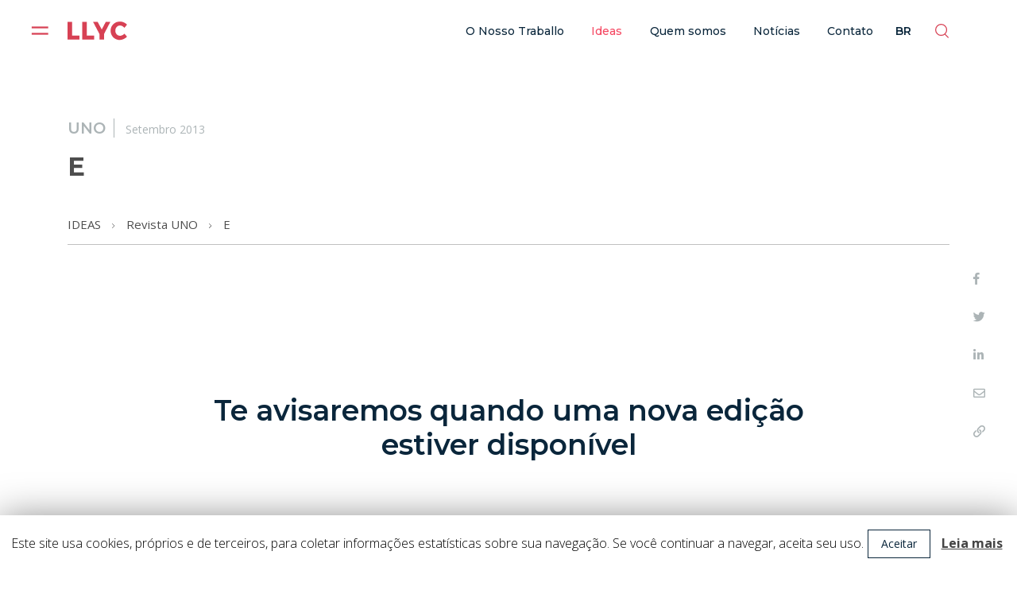

--- FILE ---
content_type: text/html; charset=UTF-8
request_url: https://www.revista-uno.com.br/uno/e/
body_size: 14489
content:
<!DOCTYPE html><html lang=pt-BR prefix="og: http://ogp.me/ns#" ><head><meta charset=UTF-8><meta name=viewport content="width=device-width, initial-scale=1"><link rel=profile href=https://gmpg.org/xfn/11><link rel="shortcut icon" href=https://www.revista-uno.com.br/wp-content/themes/llyc/images/favicon.ico type=image/x-icon>  <script id=hs-script-loader async defer src=//js.hs-scripts.com/2673737.js></script> <title>E | Revista UNO</title><link rel=preconnect href=https://fonts.gstatic.com/ crossorigin><link rel=canonical href=https://www.revista-uno.com.br/uno/e/><meta property=og:title content="E | Revista UNO"><meta property=og:type content=article><meta property=og:url content=https://www.revista-uno.com.br/uno/e/><meta property=og:image content=https://www.revista-uno.com.br/wp-content/uploads/2021/06/PORTADA_BR-1.png><meta property=og:site_name content="Revista UNO"><meta property=article:published_time content=2013-09-05T10:50:34Z><meta property=article:modified_time content=2013-09-05T10:50:34Z><meta name=twitter:card content=summary><meta name=twitter:title content="E | Revista UNO"><meta name=twitter:image content=https://www.revista-uno.com.br/wp-content/uploads/2021/06/PORTADA_BR-1.png><meta itemprop=image content=https://www.revista-uno.com.br/wp-content/uploads/2021/06/PORTADA_BR-1.png> <script >window.ga=window.ga||function(){(ga.q=ga.q||[]).push(arguments)};ga.l=+new Date;
				ga('create', 'UA-96356333-4', 'auto');
				// Plugins
				ga('set', 'anonymizeIp', true);
				ga('send', 'pageview');</script> <script async src=https://www.google-analytics.com/analytics.js></script> <link rel=dns-prefetch href=//fonts.googleapis.com><link rel=dns-prefetch href=//s.w.org> <script>window._wpemojiSettings = {"baseUrl":"https:\/\/s.w.org\/images\/core\/emoji\/11.2.0\/72x72\/","ext":".png","svgUrl":"https:\/\/s.w.org\/images\/core\/emoji\/11.2.0\/svg\/","svgExt":".svg","source":{"concatemoji":"https:\/\/www.revista-uno.com.br\/wp-includes\/js\/wp-emoji-release.min.js?ver=5.1.1"}};
			!function(a,b,c){function d(a,b){var c=String.fromCharCode;l.clearRect(0,0,k.width,k.height),l.fillText(c.apply(this,a),0,0);var d=k.toDataURL();l.clearRect(0,0,k.width,k.height),l.fillText(c.apply(this,b),0,0);var e=k.toDataURL();return d===e}function e(a){var b;if(!l||!l.fillText)return!1;switch(l.textBaseline="top",l.font="600 32px Arial",a){case"flag":return!(b=d([55356,56826,55356,56819],[55356,56826,8203,55356,56819]))&&(b=d([55356,57332,56128,56423,56128,56418,56128,56421,56128,56430,56128,56423,56128,56447],[55356,57332,8203,56128,56423,8203,56128,56418,8203,56128,56421,8203,56128,56430,8203,56128,56423,8203,56128,56447]),!b);case"emoji":return b=d([55358,56760,9792,65039],[55358,56760,8203,9792,65039]),!b}return!1}function f(a){var c=b.createElement("script");c.src=a,c.defer=c.type="text/javascript",b.getElementsByTagName("head")[0].appendChild(c)}var g,h,i,j,k=b.createElement("canvas"),l=k.getContext&&k.getContext("2d");for(j=Array("flag","emoji"),c.supports={everything:!0,everythingExceptFlag:!0},i=0;i<j.length;i++)c.supports[j[i]]=e(j[i]),c.supports.everything=c.supports.everything&&c.supports[j[i]],"flag"!==j[i]&&(c.supports.everythingExceptFlag=c.supports.everythingExceptFlag&&c.supports[j[i]]);c.supports.everythingExceptFlag=c.supports.everythingExceptFlag&&!c.supports.flag,c.DOMReady=!1,c.readyCallback=function(){c.DOMReady=!0},c.supports.everything||(h=function(){c.readyCallback()},b.addEventListener?(b.addEventListener("DOMContentLoaded",h,!1),a.addEventListener("load",h,!1)):(a.attachEvent("onload",h),b.attachEvent("onreadystatechange",function(){"complete"===b.readyState&&c.readyCallback()})),g=c.source||{},g.concatemoji?f(g.concatemoji):g.wpemoji&&g.twemoji&&(f(g.twemoji),f(g.wpemoji)))}(window,document,window._wpemojiSettings);</script> <style>img.wp-smiley,
img.emoji {
	display: inline !important;
	border: none !important;
	box-shadow: none !important;
	height: 1em !important;
	width: 1em !important;
	margin: 0 .07em !important;
	vertical-align: -0.1em !important;
	background: none !important;
	padding: 0 !important;
}</style><link rel=stylesheet id=llyc-e-fonts-css  href='https://fonts.googleapis.com/css?family=Montserrat%3A900%2C700%2C400%2C600%2C500%2C300%7COpen+Sans%3A700%2C400%2C300&#038;ver=5.1.1' type=text/css media=all><link rel=stylesheet id=llyc-e-style-css  href='https://www.revista-uno.com.br/wp-content/themes/llyc/style.css?x51514' type=text/css media=all><link rel=stylesheet id=llyc-e-sub-style-css  href='https://www.revista-uno.com.br/wp-content/themes/llyc/subtemplate/uno/style.css?x51514' type=text/css media=all><link rel=stylesheet id=llyc-e-icons-css  href='https://www.revista-uno.com.br/wp-content/themes/llyc/css/llyc-icons.css?x51514' type=text/css media=all><link rel=stylesheet id=wp-block-library-css  href='https://www.revista-uno.com.br/wp-includes/css/dist/block-library/style.min.css?x51514' type=text/css media=all><link rel=stylesheet id=contact-form-7-css  href='https://www.revista-uno.com.br/wp-content/plugins/contact-form-7/includes/css/styles.css?x51514' type=text/css media=all><link rel=stylesheet id=cookie-law-info-css  href='https://www.revista-uno.com.br/wp-content/plugins/cookie-law-info/public/css/cookie-law-info-public.css?x51514' type=text/css media=all><link rel=stylesheet id=cookie-law-info-gdpr-css  href='https://www.revista-uno.com.br/wp-content/plugins/cookie-law-info/public/css/cookie-law-info-gdpr.css?x51514' type=text/css media=all> <script src=https://www.revista-uno.com.br/wp-content/cache/minify/df983.js></script> <script>var Cli_Data = {"nn_cookie_ids":[],"cookielist":[]};
var log_object = {"ajax_url":"https:\/\/www.revista-uno.com.br\/wp-admin\/admin-ajax.php"};</script> <script src=https://www.revista-uno.com.br/wp-content/cache/minify/26e1a.js></script> <script>var post_notif_widget_ajax_obj = {"ajax_url":"https:\/\/www.revista-uno.com.br\/wp-admin\/admin-ajax.php","nonce":"73b51a7c73","processing_msg":"Em processamento..."};</script> <script src=https://www.revista-uno.com.br/wp-content/cache/minify/f02ac.js></script> <link rel=https://api.w.org/ href=https://www.revista-uno.com.br/wp-json/><link rel=EditURI type=application/rsd+xml title=RSD href=https://www.revista-uno.com.br/xmlrpc.php?rsd><link rel=wlwmanifest type=application/wlwmanifest+xml href=https://www.revista-uno.com.br/wp-includes/wlwmanifest.xml><link rel=prev title=D href=https://www.revista-uno.com.br/uno/d/><link rel=next title=F href=https://www.revista-uno.com.br/uno/f/><meta name=generator content="WordPress 5.1.1"><link rel=shortlink href='https://www.revista-uno.com.br/?p=4022'><link rel=alternate type=application/json+oembed href="https://www.revista-uno.com.br/wp-json/oembed/1.0/embed?url=https%3A%2F%2Fwww.revista-uno.com.br%2Funo%2Fe%2F"><link rel=alternate type=text/xml+oembed href="https://www.revista-uno.com.br/wp-json/oembed/1.0/embed?url=https%3A%2F%2Fwww.revista-uno.com.br%2Funo%2Fe%2F&#038;format=xml"><style>.qtranxs_flag_pb {background-image: url(https://www.revista-uno.com.br/wp-content/plugins/qtranslate-x/flags/br.png); background-repeat: no-repeat;}</style><link hreflang=br href=https://www.revista-uno.com.br/br/uno/e/ rel=alternate><link hreflang=x-default href=https://www.revista-uno.com.br/uno/e/ rel=alternate> <script>(function(w,d,s,l,i){w[l]=w[l]||[];w[l].push({'gtm.start':
new Date().getTime(),event:'gtm.js'});var f=d.getElementsByTagName(s)[0],
j=d.createElement(s),dl=l!='dataLayer'?'&l='+l:'';j.async=true;j.src=
'https://www.googletagmanager.com/gtm.js?id='+i+dl;f.parentNode.insertBefore(j,f);
})(window,document,'script','dataLayer','GTM-NNWK292');</script> <style>.recentcomments a{display:inline !important;padding:0 !important;margin:0 !important;}</style> <script>var cli_flush_cache=1;</script> </head><body class="post-template-default single single-post postid-4022 single-format-standard llyc-subt-uno llyc-type-public llyc-lang-br"><div id=llyc-page-container><header id=llyc-main-header><div id=llyc-mobile-menu><div class="llyc-main-header-main llyc-mhm-mobile"><div class="xrow container"><div class="xcol xcol_1_1"><div class="llyc-header-cano clearfix et_menu_container xrow"><div class="xcol_s xcol_1_5 llyc-header-flogo"><div class=llyc-hamburger><div class=llyc-hamburger-container><div class=llyc-hamburger-close><svg xmlns=http://www.w3.org/2000/svg xmlns:xlink=http://www.w3.org/1999/xlink width=22 height=22 viewBox="0 0 22 22" version=1.1><g id=surface1><path style=fill:none;stroke-width:2.25;stroke-linecap:square;stroke-linejoin:miter;stroke:rgb(100%,100%,100%);stroke-opacity:1;stroke-miterlimit:4; d="M 12.427202 12.427202 L 2.572798 2.572798 " transform=matrix(1.466667,0,0,1.466667,0,0) /><path style=fill:none;stroke-width:2.25;stroke-linecap:square;stroke-linejoin:miter;stroke:rgb(100%,100%,100%);stroke-opacity:1;stroke-miterlimit:4; d="M 2.572798 12.427202 L 12.427202 2.572798 " transform=matrix(1.466667,0,0,1.466667,0,0) /></g></svg></div></div></div><div class=llyc-logo-container> <a href=https://www.llorenteycuenca.com/br/ target=_blank > <svg width=70 height=23 viewBox="0 0 70 23" fill=none xmlns=http://www.w3.org/2000/svg> <path fill-rule=evenodd clip-rule=evenodd d="M40.2095 10.1593L35.3444 1.19899H29.9807L37.5426 15.547V22.0663H42.9064V15.3979L50.3206 1.19899H44.9578L40.2095 10.1593ZM66.7912 15.1303C66.0685 15.8844 65.2479 16.4798 64.3304 16.9157C63.4111 17.3525 62.5322 17.5713 61.6918 17.5713C60.6567 17.5713 59.7143 17.308 58.8636 16.7823C58.0139 16.2566 57.3444 15.5322 56.8569 14.6089C56.3676 13.6866 56.1238 12.6596 56.1238 11.528C56.1238 10.3973 56.3676 9.37033 56.8569 8.44797C57.3444 7.52474 58.0139 6.80028 58.8636 6.27458C59.7143 5.74889 60.6567 5.48561 61.6918 5.48561C62.5905 5.48561 63.4995 5.73843 64.4179 6.24494C65.3355 6.75058 66.1269 7.43058 66.7912 8.28407L69.8984 4.47345C68.8624 3.36279 67.6023 2.48402 66.1174 1.83976C64.6325 1.19463 63.1287 0.87207 61.6043 0.87207C59.5331 0.87207 57.662 1.33848 55.9917 2.27043C54.3213 3.20325 53.0072 4.48392 52.0493 6.11069C51.0923 7.73833 50.6142 9.56387 50.6142 11.5882C50.6142 13.6317 51.0829 15.4781 52.021 17.1249C52.9583 18.7718 54.2475 20.0716 55.8895 21.0245C57.5307 21.9765 59.3666 22.4534 61.3992 22.4534C62.903 22.4534 64.4222 22.1003 65.9561 21.3967C67.4899 20.6923 68.8143 19.7447 69.9276 18.5538L66.7912 15.1303ZM5.36373 1.19899H0V22.0663H14.0681V17.4222H5.36373V1.19899ZM22.5956 1.19899H17.2328V22.0663H31.3008V17.4222H22.5956V1.19899Z" fill=#D74154 /> </svg> </a></div></div><div class="xcol_s xcol_4_5 et-top-navigation"><div class=llyc-header-resto><div class="llyc-public-main-menu llyc-header-resto-i"></div><div class="llyc-lang llyc-header-resto-i"> br</div><div class="llyc-search llyc-header-resto-i"> <svg width=18 height=18 viewBox="0 0 18 18" fill=none xmlns=http://www.w3.org/2000/svg> <path fill-rule=evenodd clip-rule=evenodd d="M14.4939 7.55951C14.4939 11.3895 11.3899 14.4945 7.55895 14.4945C3.72898 14.4945 0.625 11.3895 0.625 7.55951C0.625 3.72951 3.72898 0.624512 7.55895 0.624512C11.3899 0.624512 14.4939 3.72951 14.4939 7.55951Z" stroke=#D74154 stroke-width=1.25 stroke-linejoin=round /> <path d="M12.2549 13.01L16.7339 17.489" stroke=#D74154 stroke-width=1.25 stroke-linejoin=round /> </svg></div></div></div></div></div></div><div class=llyc-search-outer><div class="container xrow"><div class="xcol xcol_4_5"><div class=llyc-search-outer-l><form role=search method=get action=https://www.revista-uno.com.br/> <input type=text class=et-search-field placeholder=Buscar value name=s title=Buscar></form></div></div><div class="xcol xcol_1_5"><div class=llyc-search-outer-r> <svg width=17 height=16 viewBox="0 0 17 16" fill=none xmlns=http://www.w3.org/2000/svg><path d="M1.03075 1.03075L15.3714 15.3714" stroke=#979797 stroke-width=1.25 stroke-linejoin=round /><path d="M15.9692 1.03075L1.62857 15.3714" stroke=#979797 stroke-width=1.25 stroke-linejoin=round /></svg></div></div></div></div><div class=llyc-lang-outer><div class="container xrow"><div class="xcol xcol_1_1"><div class=llyc-lang-outer-block><div class=llyc-lang-outer-l><ul><li><a href=https://www.revista-uno.com>es</a></li><li><a href=https://www.uno-magazine.com>en</a></li><li class=llyc-cur-lang><a href=https://www.revista-uno.com.br>br</a></li><li><a href=https://www.revista-uno.pt>pt</a></li></ul></div><div class=llyc-lang-outer-r> <svg width=17 height=16 viewBox="0 0 17 16" fill=none xmlns=http://www.w3.org/2000/svg><path d="M1.03075 1.03075L15.3714 15.3714" stroke=#979797 stroke-width=1.25 stroke-linejoin=round /><path d="M15.9692 1.03075L1.62857 15.3714" stroke=#979797 stroke-width=1.25 stroke-linejoin=round /></svg></div></div></div></div></div></div><div id=llyc-main-menu><div class=container><div class=menu-header><ul id=menu-menu-principal class="menus menu-llyc-mobile-menu xrow menu-accordion"><li id=menu-item-9449 class="menu-item menu-item-type-custom menu-item-object-custom menu-item-has-children menu-item-9449"><a href=https://www.llorenteycuenca.com/br/trabajo/>O Nosso Traballo</a><i class="icon icon-angle-down"></i><ul class=sub-menu><li id=menu-item-9497 class="menu-item menu-item-type-custom menu-item-object-custom menu-item-9497"><a href=https://www.llorenteycuenca.com/br/trabajo/#resto>Especialidades</a><i class="icon icon-angle-down"></i></li><li id=menu-item-9498 class="menu-item menu-item-type-custom menu-item-object-custom menu-item-9498"><a href=https://www.llorenteycuenca.com/br/sectores/>Setores</a><i class="icon icon-angle-down"></i></li><li id=menu-item-9499 class="menu-item menu-item-type-custom menu-item-object-custom menu-item-9499"><a href=https://www.llorenteycuenca.com/br/soluciones/>Desafios</a><i class="icon icon-angle-down"></i></li><li id=menu-item-9500 class="menu-item menu-item-type-custom menu-item-object-custom menu-item-9500"><a href=https://www.llorenteycuenca.com/br/casos/>Casos</a><i class="icon icon-angle-down"></i></li></ul></li><li id="menu-item-9450 current-menu-item" class="menu-item menu-item-type-custom menu-item-object-custom menu-item-has-children menu-item-9450 current-menu-item"><a href=https://ideasbr.llorenteycuenca.com/>Ideas</a><i class="icon icon-angle-down"></i><ul class=sub-menu><li id="menu-item-9501 current-menu-item" class="menu-item menu-item-type-custom menu-item-object-custom menu-item-9501 current-menu-item"><a href=https://ideasbr.llorenteycuenca.com/>Artigos</a><i class="icon icon-angle-down"></i></li><li id=menu-item-9502 class="menu-item menu-item-type-custom menu-item-object-custom menu-item-home menu-item-9502"><a href=https://www.revista-uno.com.br.br/>Revista UNO</a><i class="icon icon-angle-down"></i></li></ul></li><li id=menu-item-9451 class="menu-item menu-item-type-custom menu-item-object-custom menu-item-has-children menu-item-9451"><a href=https://www.llorenteycuenca.com/br/nosotros/>Quem somos</a><i class="icon icon-angle-down"></i><ul class=sub-menu><li id=menu-item-9503 class="menu-item menu-item-type-custom menu-item-object-custom menu-item-9503"><a href=https://www.llorenteycuenca.com/br/liderazgo/>Liderança</a><i class="icon icon-angle-down"></i></li><li id=menu-item-9504 class="menu-item menu-item-type-custom menu-item-object-custom menu-item-9504"><a href=https://www.llorenteycuenca.com/br/talento/>Talento</a><i class="icon icon-angle-down"></i></li><li id=menu-item-9505 class="menu-item menu-item-type-custom menu-item-object-custom menu-item-9505"><a href=https://www.llorenteycuenca.com/br/premios/>Prêmios</a><i class="icon icon-angle-down"></i></li></ul></li><li id=menu-item-9452 class="menu-item menu-item-type-custom menu-item-object-custom menu-item-9452"><a href=https://actualidad.llorenteycuenca.com>Notícias</a><i class="icon icon-angle-down"></i></li><li id=menu-item-9453 class="menu-item menu-item-type-custom menu-item-object-custom menu-item-9453"><a href=https://www.llorenteycuenca.com/br/contacto/>Contato</a><i class="icon icon-angle-down"></i></li></ul></div><div class=xrow><div class="xcol xcol_1_1"><div class=menu-header><div class=menu-enlaces-pie><ul id=menu-llyc-pie class="menus menu-llyc-e-footer-links"><li id=menu-item-9528 class="menu-item menu-item-type-custom menu-item-object-custom menu-item-9528"><a target=_blank href=https://www.fundacionllorenteycuenca.org>Fundação</a></li><li id=menu-item-9529 class="menu-item menu-item-type-custom menu-item-object-custom menu-item-9529"><a target=_blank href=https://www.fundacionllorenteycuenca.org>CommsCommunity</a></li><li id=menu-item-9530 class="menu-item menu-item-type-custom menu-item-object-custom menu-item-9530"><a href=https://www.llorenteycuenca.com/br/premios/>Prêmios</a></li></ul></div><ul class=main><li><a href=https://www.linkedin.com/company/llyc/ target=_blank rel=noopener><i class="icon icon-linkedin-in"></i></a></li><li><a href=https://twitter.com/LLYC_Global target=_blank rel=noopener><i class="icon icon-twitter-x"></i></a></li><li><a href=https://www.instagram.com/llyc_global/ target=_blank rel=noopener><i class="icon icon-instagram"></i></a></li><li><a href="https://www.youtube.com/@LLYC_Global" target=_blank rel=noopener><i class="icon icon-youtube"></i></a></li><li><a href=https://www.facebook.com/LLYC.Global target=_blank rel=noopener><i class="icon icon-facebook"></i></a></li><li><a href=https://www.threads.net/@llyc_global target=_blank rel=noopener><i class="icon icon-threads"></i></a></li></ul><ul class=sec></ul></div></div></div><div id=llyc-main-menu-footer><div class=xrow><div class="xcol xcol_1_4 llyc-e-left llyc-footer-logo"> <svg width=70 height=23 viewBox="0 0 70 23" fill=none xmlns=http://www.w3.org/2000/svg> <path fill-rule=evenodd clip-rule=evenodd d="M40.2095 10.1593L35.3444 1.19899H29.9807L37.5426 15.547V22.0663H42.9064V15.3979L50.3206 1.19899H44.9578L40.2095 10.1593ZM66.7912 15.1303C66.0685 15.8844 65.2479 16.4798 64.3304 16.9157C63.4111 17.3525 62.5322 17.5713 61.6918 17.5713C60.6567 17.5713 59.7143 17.308 58.8636 16.7823C58.0139 16.2566 57.3444 15.5322 56.8569 14.6089C56.3676 13.6866 56.1238 12.6596 56.1238 11.528C56.1238 10.3973 56.3676 9.37033 56.8569 8.44797C57.3444 7.52474 58.0139 6.80028 58.8636 6.27458C59.7143 5.74889 60.6567 5.48561 61.6918 5.48561C62.5905 5.48561 63.4995 5.73843 64.4179 6.24494C65.3355 6.75058 66.1269 7.43058 66.7912 8.28407L69.8984 4.47345C68.8624 3.36279 67.6023 2.48402 66.1174 1.83976C64.6325 1.19463 63.1287 0.87207 61.6043 0.87207C59.5331 0.87207 57.662 1.33848 55.9917 2.27043C54.3213 3.20325 53.0072 4.48392 52.0493 6.11069C51.0923 7.73833 50.6142 9.56387 50.6142 11.5882C50.6142 13.6317 51.0829 15.4781 52.021 17.1249C52.9583 18.7718 54.2475 20.0716 55.8895 21.0245C57.5307 21.9765 59.3666 22.4534 61.3992 22.4534C62.903 22.4534 64.4222 22.1003 65.9561 21.3967C67.4899 20.6923 68.8143 19.7447 69.9276 18.5538L66.7912 15.1303ZM5.36373 1.19899H0V22.0663H14.0681V17.4222H5.36373V1.19899ZM22.5956 1.19899H17.2328V22.0663H31.3008V17.4222H22.5956V1.19899Z" fill=#D74154 /> </svg></div><div class="xcol xcol_1_4 llyc-e-center llyc-nearest-office"> Calle de Lagasca 88, planta 3, 28001 Madrid<br>Tel. +34 915 77 22</div><div class="xcol xcol_1_4 llyc-e-center"> <a href=https://www.llorenteycuenca.com//br/politica-de-privacidad/>Política de privacidade</a> e <a href=https://www.llorenteycuenca.com//br/politica-de-cookies/>cookies</a><br><a href=https://www.llorenteycuenca.com//br/politica-de-privacidad-sobre-social-media-listening/>Política de privacidade sobre monitoramento de mídia social</a></div><div class="xcol xcol_1_4 llyc-e-right"> &copy; 2025 Todos os direitos reservados</div></div></div></div></div></div><div class="llyc-main-header-main llyc-mhm-desktop"><div class="xrow container"><div class="xcol xcol_1_1"><div class="llyc-header-cano clearfix et_menu_container xrow"><div class="xcol_s xcol_1_5 llyc-header-flogo"><div class=llyc-hamburger><div class=llyc-hamburger-container><div class=llyc-hamburger-open><svg width=22 height=11 viewBox="0 0 22 11" fill=none xmlns=http://www.w3.org/2000/svg><path d="M2 1.5H20.5378" stroke=#D74154 stroke-width=2.25 stroke-linecap=square /><path d="M2 9.5H20.5378" stroke=#D74154 stroke-width=2.25 stroke-linecap=square /></svg></div></div></div><div class=llyc-logo-container> <a href=https://www.llorenteycuenca.com/br/ target=_blank > <svg width=70 height=23 viewBox="0 0 70 23" fill=none xmlns=http://www.w3.org/2000/svg> <path fill-rule=evenodd clip-rule=evenodd d="M40.2095 10.1593L35.3444 1.19899H29.9807L37.5426 15.547V22.0663H42.9064V15.3979L50.3206 1.19899H44.9578L40.2095 10.1593ZM66.7912 15.1303C66.0685 15.8844 65.2479 16.4798 64.3304 16.9157C63.4111 17.3525 62.5322 17.5713 61.6918 17.5713C60.6567 17.5713 59.7143 17.308 58.8636 16.7823C58.0139 16.2566 57.3444 15.5322 56.8569 14.6089C56.3676 13.6866 56.1238 12.6596 56.1238 11.528C56.1238 10.3973 56.3676 9.37033 56.8569 8.44797C57.3444 7.52474 58.0139 6.80028 58.8636 6.27458C59.7143 5.74889 60.6567 5.48561 61.6918 5.48561C62.5905 5.48561 63.4995 5.73843 64.4179 6.24494C65.3355 6.75058 66.1269 7.43058 66.7912 8.28407L69.8984 4.47345C68.8624 3.36279 67.6023 2.48402 66.1174 1.83976C64.6325 1.19463 63.1287 0.87207 61.6043 0.87207C59.5331 0.87207 57.662 1.33848 55.9917 2.27043C54.3213 3.20325 53.0072 4.48392 52.0493 6.11069C51.0923 7.73833 50.6142 9.56387 50.6142 11.5882C50.6142 13.6317 51.0829 15.4781 52.021 17.1249C52.9583 18.7718 54.2475 20.0716 55.8895 21.0245C57.5307 21.9765 59.3666 22.4534 61.3992 22.4534C62.903 22.4534 64.4222 22.1003 65.9561 21.3967C67.4899 20.6923 68.8143 19.7447 69.9276 18.5538L66.7912 15.1303ZM5.36373 1.19899H0V22.0663H14.0681V17.4222H5.36373V1.19899ZM22.5956 1.19899H17.2328V22.0663H31.3008V17.4222H22.5956V1.19899Z" fill=#D74154 /> </svg> </a></div></div><div class="xcol_s xcol_4_5 et-top-navigation"><div class=llyc-header-resto><div class="llyc-public-main-menu llyc-header-resto-i"><div class=menu-header><ul id=llyc-menu-mhm-desktop class="menus menu-topmenu"><li class="menu-item menu-item-type-custom menu-item-object-custom menu-item-has-children menu-item-9449"><a href=https://www.llorenteycuenca.com/br/trabajo/>O Nosso Traballo</a></li><li class="menu-item menu-item-type-custom menu-item-object-custom menu-item-has-children menu-item-9450 current-menu-item"><a href=https://ideasbr.llorenteycuenca.com/>Ideas</a></li><li class="menu-item menu-item-type-custom menu-item-object-custom menu-item-has-children menu-item-9451"><a href=https://www.llorenteycuenca.com/br/nosotros/>Quem somos</a></li><li class="menu-item menu-item-type-custom menu-item-object-custom menu-item-9452"><a href=https://actualidad.llorenteycuenca.com>Notícias</a></li><li class="menu-item menu-item-type-custom menu-item-object-custom menu-item-9453"><a href=https://www.llorenteycuenca.com/br/contacto/>Contato</a></li></ul></div></div><div class="llyc-lang llyc-header-resto-i"> br</div><div class="llyc-search llyc-header-resto-i"> <svg width=18 height=18 viewBox="0 0 18 18" fill=none xmlns=http://www.w3.org/2000/svg> <path fill-rule=evenodd clip-rule=evenodd d="M14.4939 7.55951C14.4939 11.3895 11.3899 14.4945 7.55895 14.4945C3.72898 14.4945 0.625 11.3895 0.625 7.55951C0.625 3.72951 3.72898 0.624512 7.55895 0.624512C11.3899 0.624512 14.4939 3.72951 14.4939 7.55951Z" stroke=#D74154 stroke-width=1.25 stroke-linejoin=round /> <path d="M12.2549 13.01L16.7339 17.489" stroke=#D74154 stroke-width=1.25 stroke-linejoin=round /> </svg></div></div></div></div></div></div><div class=llyc-search-outer><div class="container xrow"><div class="xcol xcol_4_5"><div class=llyc-search-outer-l><form role=search method=get action=https://www.revista-uno.com.br/> <input type=text class=et-search-field placeholder=Buscar value name=s title=Buscar></form></div></div><div class="xcol xcol_1_5"><div class=llyc-search-outer-r> <svg width=17 height=16 viewBox="0 0 17 16" fill=none xmlns=http://www.w3.org/2000/svg><path d="M1.03075 1.03075L15.3714 15.3714" stroke=#979797 stroke-width=1.25 stroke-linejoin=round /><path d="M15.9692 1.03075L1.62857 15.3714" stroke=#979797 stroke-width=1.25 stroke-linejoin=round /></svg></div></div></div></div><div class=llyc-lang-outer><div class="container xrow"><div class="xcol xcol_1_1"><div class=llyc-lang-outer-block><div class=llyc-lang-outer-l><ul><li><a href=https://www.revista-uno.com>es</a></li><li><a href=https://www.uno-magazine.com>en</a></li><li class=llyc-cur-lang><a href=https://www.revista-uno.com.br>br</a></li><li><a href=https://www.revista-uno.pt>pt</a></li></ul></div><div class=llyc-lang-outer-r> <svg width=17 height=16 viewBox="0 0 17 16" fill=none xmlns=http://www.w3.org/2000/svg><path d="M1.03075 1.03075L15.3714 15.3714" stroke=#979797 stroke-width=1.25 stroke-linejoin=round /><path d="M15.9692 1.03075L1.62857 15.3714" stroke=#979797 stroke-width=1.25 stroke-linejoin=round /></svg></div></div></div></div></div></div></header><div id=et-main-area><div id=llyc-all-but-header><div id=main-content><div id=content-area class=clearfix><div id=full-width-area><article id=post-4022 class=llyc-uno-single><div class="xrow container"><div class="xcol xcol_1_1"><div class=llyc-uno-single-date> <span>UNO</span> Setembro 2013</div><h1 class="entry-title"> E</h1></div></div><div id=llyc-public-header-inf class="llyc-public-header-inf-uno "></div><div id=llyc-sub-menu><div class=container><div class=xrow><div class="xcol xcol_1_1 llyc-sub-menu-left"><div class=llyc-e-nested-breadcrumb><div class=i> <a href=https://ideasbr.llorenteycuenca.com>IDEAS</a><svg width=4 height=6 viewBox="0 0 4 6" fill=none xmlns=http://www.w3.org/2000/svg><path fill-rule=evenodd clip-rule=evenodd d="M3.4937 2.9988L0.4949 5.9983L0 5.5034L2.5039 2.9988L0 0.4949L0.4949 0L2.9988 2.5039L3.4937 2.9988Z" fill=#FF4764 /></svg><a href=https://www.revista-uno.com.br>Revista UNO</a><svg width=4 height=6 viewBox="0 0 4 6" fill=none xmlns=http://www.w3.org/2000/svg><path fill-rule=evenodd clip-rule=evenodd d="M3.4937 2.9988L0.4949 5.9983L0 5.5034L2.5039 2.9988L0 0.4949L0.4949 0L2.9988 2.5039L3.4937 2.9988Z" fill=#FF4764 /></svg><a href=https://www.revista-uno.com.br/uno/e/>E</a></div></div></div></div></div></div><div class="xrow container"><div class="xcol xcol_1_1"><div class=llyc-botonera-social-hook></div><div class=llyc-botonera-social-ext><div class="llyc-botonera-social-cont articulo"><div class=container><div class=llyc-botonera-social><div class="i llyc-social-share facebook"><i class="icon icon-facebook-f"></i></div><div class="i llyc-social-share twitter"><i class="icon icon-twitter"></i></div><div class="i llyc-social-share linkedin"><i class="icon icon-linkedin-in"></i></div><div class="i llyc-social-share email"><i class="icon icon-email"></i></div><div class="i llyc-social-share link"><i class="icon icon-link"></i></div></div></div></div></div><div class=llyc-uno-single-cont></div></div></div></article></div></div></div><div class=llyc-pre-footer><div class=container><div class=xrow><div class="xcol xcol_1_1"><div class=llyc-susc><h3>Te avisaremos quando uma nova edi&ccedil;&atilde;o estiver dispon&iacute;vel</h3><div role=form class=wpcf7 id=wpcf7-f9572-o1 lang=br-BR dir=ltr><div class=screen-reader-response></div><form action=/uno/e/#wpcf7-f9572-o1 method=post class="wpcf7-form BR_RUNO_NewsLetter" novalidate=novalidate id=BR_RUNO_NewsLetter><div style="display: none;"> <input type=hidden name=_wpcf7 value=9572> <input type=hidden name=_wpcf7_version value=5.1.1> <input type=hidden name=_wpcf7_locale value=br_BR> <input type=hidden name=_wpcf7_unit_tag value=wpcf7-f9572-o1> <input type=hidden name=_wpcf7_container_post value=0> <input type=hidden name=g-recaptcha-response value></div><div class=i><div class=l>Email*</div><div class=c><span class="wpcf7-form-control-wrap your-email"><input type=email name=your-email value size=40 class="wpcf7-form-control wpcf7-text wpcf7-email wpcf7-validates-as-required wpcf7-validates-as-email" aria-required=true aria-invalid=false></span></div></div><p><div class=leftbox-o><div class="leftbox-o-i l"> <input type=checkbox id=your-consent name=your-consent value=1></div><div class=leftbox-o-i> <label for=your-consent id=your-consent_label>LLORENTE &amp; CUENCA MADRID, S.L. procederá ao tratamento dos seus dados, com a finalidade de lhe enviar conteúdo de valor, bem como a newsletter da LLYC, com base no seu consentimento. Os seus dados serão cedidos ao resto das empresas do grupo na Espanha e em Portugal (para que atendido da melhor forma) Poderá exercer os seus direitos de acesso, retificação, supressão, limitação e portabilidade, bem como revogar o consentimento prestado, sem caráter retroativo, nos termos estabelecidos na <a href=https://www.revista-uno.com.br/politica-de-privacidad/ target=_blank>informação adicional e detalhada sobre o tratamento de dados</a></label></div></div> <script>jQuery(document).ready(function() {
	jQuery("form.wpcf7-form").on("submit", function(e) { 
		
		var pide = true;
		var permiso = false;
		
		permiso = jQuery("input[name='your-consent']").is(":checked");

		if(typeof permiso != "undefined") {
			if( permiso === true ) {
				pide = false;
			}
		}
		
		if( pide === true ) {
			jQuery(".leftbox-o").css("background-color","#DDDDDD");
			alert("Você deve aceitar o aviso legal para enviar sua mensagem");
			e.preventDefault();
			
			var clone = element.cloneNode();
			while (element.firstChild) {
				clone.appendChild(element.lastChild);
			}
			element.parentNode.replaceChild(clone, element);			
			
		} else {
		
			jQuery.post( "https://www.llorenteycuenca.com//", { llyc_form_con: "YES", con_msg: "9573", l_id: "1", c_type: "suscr news UNO (BR)", email: jQuery("input[name='your-email']").val() }, function( data ) { return true; });
		}
    });
});</script> </p><div class="wpcf7-response-output wpcf7-display-none"></div><p><input type=submit value=Inscreva-se class="wpcf7-form-control wpcf7-submit"></p></form></div></div></div></div></div></div><div class=llyc-trabajo-cta><div class=container><div class=xrow><div class="xcol xcol_1_1"><h2>Queremos colaborar com voc&ecirc;</h2></div></div><div class=xrow><div class="xcol xcol_1_3"><h3>Qual o seu desafio?</h3><div class=llyc-trabajo-med-button><a href=https://www.revista-uno.com.br/formulario/>Entre em contato conosco</a></div></div><div class="xcol xcol_1_3"><h3>Quer fazer parte da nossa equipe?</h3><div class=llyc-trabajo-med-button><a href=https://www.revista-uno.com.br/formulario-2/>Entre em contato conosco</a></div></div><div class="xcol xcol_1_3"><h3>Quer que a LLYC participe do seu próximo evento?</h3><div class=llyc-trabajo-med-button><a href=https://www.revista-uno.com.br/formulario-3/>Entre em contato conosco</a></div></div></div></div></div><footer id=main-footer><div class=llyc-e-footer-a><div class=container><div class=xrow><div class="xcol xcol_1_1"><div class=tit>Entre em contato connosco<br>um dos nossos escrit&oacute;rios</div></div></div><div class=xrow><div class="xcol_s xcol_1_1"><div class=menu-header><ul id=menu-llyc-oficinas class="menus menu-llyc-e-oficinas menu-accordion"><li id=menu-item-9506 class="llyc-region xcol xcol_1_5  menu-item menu-item-type-custom menu-item-object-custom menu-item-has-children menu-item-9506"><a href=http://#>Espanha e Portugal.</a><i class="icon icon-angle-down"></i><ul class=sub-menu><li id=menu-item-9510 class="llyc-no-click menu-item menu-item-type-custom menu-item-object-custom menu-item-has-children menu-item-9510"><a href=#>Madrid</a><i class="icon icon-angle-down"></i><ul class=sub-menu><li id=menu-item-11171 class="menu-item menu-item-type-custom menu-item-object-custom menu-item-11171"><a href=https://www.llorenteycuenca.com/oficina/madrid/>LLYC Madrid</a><i class="icon icon-angle-down"></i></li><li id=menu-item-11172 class="menu-item menu-item-type-custom menu-item-object-custom menu-item-11172"><a href=https://www.llorenteycuenca.com/oficina/china-parte-de-llyc/>CHINA parte da LLYC</a><i class="icon icon-angle-down"></i></li><li id=menu-item-11173 class="menu-item menu-item-type-custom menu-item-object-custom menu-item-11173"><a href=https://www.llorenteycuenca.com/oficina/apache-parte-de-llyc/>APACHE parte da LLYC</a><i class="icon icon-angle-down"></i></li></ul></li><li id=menu-item-9508 class="menu-item menu-item-type-custom menu-item-object-custom menu-item-9508"><a href=https://www.llorenteycuenca.com/br/oficina/barcelona/>Barcelona</a><i class="icon icon-angle-down"></i></li><li id=menu-item-9509 class="menu-item menu-item-type-custom menu-item-object-custom menu-item-9509"><a href=https://www.llorenteycuenca.com/br/oficina/lisboa/>Lisboa</a><i class="icon icon-angle-down"></i></li><li id=menu-item-11174 class="menu-item menu-item-type-custom menu-item-object-custom menu-item-11174"><a href=https://www.llorenteycuenca.com/oficina/bruselas/>Bruxelas</a><i class="icon icon-angle-down"></i></li></ul></li><li id=menu-item-9507 class="llyc-region xcol xcol_1_5  menu-item menu-item-type-custom menu-item-object-custom menu-item-has-children menu-item-9507"><a href=http://#>Estados Unidos.</a><i class="icon icon-angle-down"></i><ul class=sub-menu><li id=menu-item-9511 class="menu-item menu-item-type-custom menu-item-object-custom menu-item-9511"><a href=https://www.llorenteycuenca.com/br/oficina/miami/>Miami</a><i class="icon icon-angle-down"></i></li><li id=menu-item-9512 class="menu-item menu-item-type-custom menu-item-object-custom menu-item-9512"><a href=https://www.llorenteycuenca.com/br/oficina/nueva-york/>Nova Iorque</a><i class="icon icon-angle-down"></i></li><li id=menu-item-9513 class="menu-item menu-item-type-custom menu-item-object-custom menu-item-9513"><a href=https://www.llorenteycuenca.com/br/oficina/washington/>Washington, D.C.</a><i class="icon icon-angle-down"></i></li></ul></li><li id=menu-item-9514 class="llyc-region xcol xcol_1_5  menu-item menu-item-type-custom menu-item-object-custom menu-item-has-children menu-item-9514"><a href=http://#>Região Norte</a><i class="icon icon-angle-down"></i><ul class=sub-menu><li id=menu-item-9515 class="llyc-no-click menu-item menu-item-type-custom menu-item-object-custom menu-item-has-children menu-item-9515"><a href=#>Ciudad de Mexico</a><i class="icon icon-angle-down"></i><ul class=sub-menu><li id=menu-item-11175 class="menu-item menu-item-type-custom menu-item-object-custom menu-item-11175"><a href=https://www.llorenteycuenca.com/oficina/mexico/>LLYC Cidade do México</a><i class="icon icon-angle-down"></i></li><li id=menu-item-11176 class="menu-item menu-item-type-custom menu-item-object-custom menu-item-11176"><a href=https://www.llorenteycuenca.com/oficina/beso-by-llyc/>BESO by LLYC</a><i class="icon icon-angle-down"></i></li></ul></li><li id=menu-item-9517 class="menu-item menu-item-type-custom menu-item-object-custom menu-item-9517"><a href=https://www.llorenteycuenca.com/br/oficina/panama/>Panamá</a><i class="icon icon-angle-down"></i></li><li id=menu-item-9518 class="menu-item menu-item-type-custom menu-item-object-custom menu-item-9518"><a href=https://www.llorenteycuenca.com/br/oficina/santo-domingo/>Santo Domingo</a><i class="icon icon-angle-down"></i></li><li id=menu-item-9532 class="menu-item menu-item-type-custom menu-item-object-custom menu-item-9532"><a href=https://www.llorenteycuenca.com/br/oficina/san-jose/>San José</a><i class="icon icon-angle-down"></i></li></ul></li><li id=menu-item-9519 class="llyc-region xcol xcol_1_5  menu-item menu-item-type-custom menu-item-object-custom menu-item-has-children menu-item-9519"><a href=http://#>Região Andina</a><i class="icon icon-angle-down"></i><ul class=sub-menu><li id=menu-item-9521 class="menu-item menu-item-type-custom menu-item-object-custom menu-item-9521"><a href=https://www.llorenteycuenca.com/br/oficina/lima/>Lima</a><i class="icon icon-angle-down"></i></li><li id=menu-item-9520 class="menu-item menu-item-type-custom menu-item-object-custom menu-item-9520"><a href=https://www.llorenteycuenca.com/br/oficina/bogota/>Bogota</a><i class="icon icon-angle-down"></i></li><li id=menu-item-9522 class="menu-item menu-item-type-custom menu-item-object-custom menu-item-9522"><a href=https://www.llorenteycuenca.com/br/oficina/quito/>Quito</a><i class="icon icon-angle-down"></i></li></ul></li><li id=menu-item-9523 class="llyc-region xcol xcol_1_5  menu-item menu-item-type-custom menu-item-object-custom menu-item-has-children menu-item-9523"><a href=http://#>Região Sul</a><i class="icon icon-angle-down"></i><ul class=sub-menu><li id=menu-item-9527 class="menu-item menu-item-type-custom menu-item-object-custom menu-item-9527"><a href=https://www.llorenteycuenca.com/br/oficina/sao-paulo/>São Paulo</a><i class="icon icon-angle-down"></i></li><li id=menu-item-9525 class="menu-item menu-item-type-custom menu-item-object-custom menu-item-9525"><a href=https://www.llorenteycuenca.com/br/oficina/rio-de-janeiro/>Rio de Janeiro</a><i class="icon icon-angle-down"></i></li><li id=menu-item-9524 class="llyc-no-click menu-item menu-item-type-custom menu-item-object-custom menu-item-has-children menu-item-9524"><a href=#>Buenos Aires</a><i class="icon icon-angle-down"></i><ul class=sub-menu><li id=menu-item-11177 class="menu-item menu-item-type-custom menu-item-object-custom menu-item-11177"><a href=https://www.llorenteycuenca.com/oficina/buenos-aires/>LLYC Buenos Aires</a><i class="icon icon-angle-down"></i></li><li id=menu-item-11178 class="menu-item menu-item-type-custom menu-item-object-custom menu-item-11178"><a href=https://www.llorenteycuenca.com/oficina/beso-by-llyc/>BESO by LLYC</a><i class="icon icon-angle-down"></i></li></ul></li><li id=menu-item-9526 class="menu-item menu-item-type-custom menu-item-object-custom menu-item-9526"><a href=https://www.llorenteycuenca.com/br/oficina/santiago/>Santiago de Chile</a><i class="icon icon-angle-down"></i></li></ul></li></ul></div></div></div></div></div><div class=llyc-e-footer-enlaces><div class=container><div class=xrow><div class="xcol_s xcol_1_1"><ul><li class="xcol_s xcol_1_4"> <a class=llyc-footer-logo href=https://apachedigital.io/ target=_blank title="Apache parte de LLYC"> <?xml version="1.0" encoding="UTF-8"?> <svg id=Capa_1 data-name="Capa 1" xmlns=http://www.w3.org/2000/svg viewBox="0 0 923.72 382.64"> <defs><style>.cls-1, .cls-2 {
        fill: none;
      }

      .cls-2 {
        opacity: .3;
      }

      .cls-3 {
        fill: #f54963;
      }</style></defs> <g> <polyline class=cls-2 points="498.41 107.24 425.32 107.24 425.32 .5 453.18 .5 453.18 83.49 498.41 83.49 498.41 107.24"/> <rect class=cls-1 x=.5 y=.5 width=922.72 height=381.64 /> <rect class=cls-1 x=146.73 y=107.24 width=630.26 height=168.15 /> <polygon class=cls-2 points="101.49 190.26 101.49 107.24 73.62 107.24 73.62 190.26 28.38 190.26 28.38 107.24 .5 107.24 .5 214.02 73.62 214.02 146.73 214.02 146.73 190.26 101.49 190.26"/> <polyline class=cls-2 points="498.41 382.14 425.32 382.14 425.32 275.39 453.18 275.39 453.18 358.38 498.41 358.38 498.41 382.14"/> <polygon class=cls-2 points="877.98 190.26 877.98 107.24 850.11 107.24 850.11 190.26 804.86 190.26 804.86 107.24 776.99 107.24 776.99 214.02 850.11 214.02 923.22 214.02 923.22 190.26 877.98 190.26"/> </g> <g> <g> <path class=cls-3 d=m324.65,144.4c-5.32-4.49-12.85-6.74-22.59-6.74h-30.1v76.05h10.7v-23.69h19.4c9.66,0,17.18-2.33,22.52-7,5.35-4.67,8.03-11.25,8.03-19.72s-2.66-14.41-7.97-18.9Zm-7.64,31.88c-3.57,2.86-8.7,4.29-15.39,4.29h-18.96v-33.35l18.96-.11c6.69,0,11.82,1.4,15.39,4.18,3.57,2.79,5.35,6.9,5.35,12.33s-1.79,9.81-5.35,12.66Z /> <path class=cls-3 d=m534.23,202.25c-3.94,1.63-7.96,2.44-12.04,2.44-5.5,0-10.55-1.3-15.16-3.91-4.61-2.61-8.26-6.15-10.94-10.65-2.67-4.49-4.01-9.38-4.01-14.67s1.34-10.27,4.01-14.72c2.68-4.46,6.33-7.98,10.94-10.59,4.61-2.61,9.66-3.92,15.16-3.92,4.17,0,8.21.86,12.15,2.56,3.94,1.71,7.4,4.08,10.37,7.12l6.35-7.5c-3.71-3.62-8.12-6.43-13.21-8.42-5.09-1.99-10.35-2.99-15.77-2.99-7.51,0-14.39,1.7-20.64,5.1-6.24,3.41-11.17,8.06-14.77,13.96-3.6,5.91-5.41,12.41-5.41,19.51s1.79,13.73,5.35,19.66c3.57,5.94,8.44,10.64,14.61,14.08,6.17,3.44,12.97,5.15,20.4,5.15,5.35,0,10.64-1.07,15.84-3.2,5.21-2.14,9.77-5.09,13.72-8.86l-6.47-6.84c-3.05,2.83-6.54,5.06-10.48,6.68Z /> <polygon class=cls-3 points="654.88 171.56 610.28 171.56 610.28 137.66 599.58 137.66 599.58 213.71 610.28 213.71 610.28 181.01 654.88 181.01 654.88 213.71 665.7 213.71 665.7 137.66 654.88 137.66 654.88 171.56"/> <polygon class=cls-3 points="732.16 204.26 732.16 180.03 771.08 180.03 771.08 170.58 732.16 170.58 732.16 147.11 775.65 147.11 775.65 137.66 721.46 137.66 721.46 213.71 776.99 213.71 776.99 204.26 732.16 204.26"/> <path class=cls-3 d=m205.18,107.24h-10.6l-7.92,17.43-7.92-17.43h-10.6l13.42,30.14-34.81,76.33h11.26l8.16-18.47h41l8.16,18.47h11.26l-34.81-76.33,13.42-30.14Zm-2.21,78.55h-32.64l16.32-36.94,16.32,36.94Z /> <path class=cls-3 d=m399.81,137.66l-34.68,76.05h11.26l8.16-18.47h41l8.16,18.47h11.26l-34.68-76.05h-10.47Zm21.56,48.13h-32.64l16.32-36.94,16.32,36.94h0Z /> </g> <g> <g> <path class=cls-3 d=m507.3,254.93c1.63.91,2.9,2.19,3.82,3.84.92,1.65,1.38,3.54,1.38,5.66s-.46,4.04-1.38,5.7c-.92,1.65-2.19,2.94-3.8,3.84-1.61.91-3.44,1.36-5.47,1.36-1.74,0-3.3-.36-4.7-1.08-1.4-.72-2.54-1.77-3.44-3.15v11.92h-2.89v-29.29h2.77v4.23c.87-1.41,2.01-2.5,3.44-3.25,1.42-.76,3.03-1.14,4.82-1.14,2.01,0,3.82.45,5.45,1.36Zm-1.59,16.8c1.22-.69,2.18-1.67,2.87-2.95.69-1.27,1.04-2.73,1.04-4.35s-.35-3.07-1.04-4.33c-.69-1.26-1.65-2.24-2.87-2.95-1.22-.71-2.58-1.06-4.07-1.06s-2.88.35-4.09,1.06c-1.21.71-2.16,1.69-2.85,2.95-.69,1.26-1.04,2.71-1.04,4.33s.35,3.08,1.04,4.35c.69,1.28,1.64,2.26,2.85,2.95,1.21.69,2.57,1.04,4.09,1.04s2.85-.35,4.07-1.04Z /> <path class=cls-3 d=m532.2,255.66c1.49,1.4,2.24,3.47,2.24,6.2v13.26h-2.77v-3.34c-.65,1.11-1.61,1.98-2.87,2.6-1.26.62-2.76.94-4.5.94-2.39,0-4.29-.57-5.7-1.71-1.41-1.14-2.12-2.64-2.12-4.52s.66-3.28,1.97-4.39c1.32-1.11,3.41-1.67,6.29-1.67h6.79v-1.3c0-1.84-.52-3.25-1.55-4.21-1.03-.96-2.54-1.44-4.52-1.44-1.36,0-2.66.22-3.91.67-1.25.45-2.32,1.06-3.21,1.85l-1.3-2.16c1.08-.92,2.39-1.63,3.91-2.14,1.52-.5,3.12-.75,4.8-.75,2.79,0,4.94.7,6.43,2.1Zm-3.26,16.27c1.17-.75,2.03-1.82,2.6-3.23v-3.5h-6.71c-3.66,0-5.49,1.28-5.49,3.82,0,1.25.47,2.23,1.42,2.95.95.72,2.28,1.08,3.99,1.08s3.02-.37,4.19-1.12Z /> <path class=cls-3 d=m548.09,254.67c1.34-.73,3-1.1,4.98-1.1v2.81l-.69-.04c-2.25,0-4.01.69-5.29,2.07-1.28,1.38-1.91,3.32-1.91,5.82v10.9h-2.89v-21.4h2.77v4.19c.68-1.44,1.69-2.52,3.03-3.25Z /> <path class=cls-3 d=m570.48,273.83c-.54.49-1.21.86-2.01,1.12-.8.26-1.63.39-2.5.39-2.01,0-3.55-.54-4.64-1.63-1.09-1.08-1.63-2.62-1.63-4.6v-12.94h-3.82v-2.44h3.82v-4.68h2.89v4.68h6.51v2.44h-6.51v12.77c0,1.28.32,2.24.96,2.91.64.66,1.55,1,2.75,1,.6,0,1.17-.09,1.73-.28.56-.19,1.04-.46,1.44-.81l1.02,2.07Z /> <path class=cls-3 d=m593.59,265.33h-17.9c.16,2.22,1.02,4.02,2.56,5.39,1.55,1.37,3.5,2.05,5.86,2.05,1.33,0,2.55-.24,3.66-.71,1.11-.47,2.08-1.17,2.89-2.1l1.63,1.87c-.95,1.14-2.14,2.01-3.56,2.6-1.42.6-2.99.9-4.7.9-2.2,0-4.14-.47-5.84-1.4-1.7-.94-3.02-2.23-3.97-3.89-.95-1.65-1.42-3.53-1.42-5.61s.45-3.96,1.36-5.61c.91-1.65,2.16-2.94,3.74-3.87,1.59-.92,3.37-1.38,5.35-1.38s3.76.46,5.33,1.38c1.57.92,2.81,2.2,3.7,3.84.9,1.64,1.34,3.52,1.34,5.63l-.04.9Zm-15.52-7.3c-1.4,1.32-2.19,3.03-2.38,5.15h15.18c-.19-2.12-.98-3.83-2.38-5.15-1.4-1.32-3.14-1.97-5.23-1.97s-3.79.66-5.19,1.97Z /> <path class=cls-3 d=m629.72,244.94v30.19h-2.77v-4.23c-.87,1.44-2.01,2.54-3.44,3.3-1.42.76-3.03,1.14-4.82,1.14-2.01,0-3.82-.46-5.45-1.38-1.63-.92-2.9-2.21-3.82-3.86-.92-1.65-1.38-3.54-1.38-5.66s.46-4,1.38-5.66c.92-1.65,2.2-2.94,3.82-3.84,1.63-.91,3.44-1.36,5.45-1.36,1.74,0,3.3.36,4.7,1.08,1.4.72,2.54,1.77,3.44,3.15v-12.86h2.89Zm-6.73,26.79c1.21-.69,2.16-1.67,2.85-2.95.69-1.27,1.04-2.73,1.04-4.35s-.35-3.08-1.04-4.35c-.69-1.27-1.64-2.26-2.85-2.95-1.21-.69-2.56-1.04-4.05-1.04s-2.88.35-4.09,1.04c-1.21.69-2.16,1.68-2.85,2.95-.69,1.28-1.04,2.73-1.04,4.35s.35,3.08,1.04,4.35c.69,1.28,1.64,2.26,2.85,2.95,1.21.69,2.57,1.04,4.09,1.04s2.84-.35,4.05-1.04Z /> <path class=cls-3 d=m656.41,265.33h-17.9c.16,2.22,1.02,4.02,2.56,5.39,1.55,1.37,3.5,2.05,5.86,2.05,1.33,0,2.55-.24,3.66-.71,1.11-.47,2.08-1.17,2.89-2.1l1.63,1.87c-.95,1.14-2.14,2.01-3.56,2.6-1.42.6-2.99.9-4.7.9-2.2,0-4.14-.47-5.84-1.4-1.7-.94-3.02-2.23-3.97-3.89-.95-1.65-1.42-3.53-1.42-5.61s.45-3.96,1.36-5.61c.91-1.65,2.16-2.94,3.74-3.87,1.59-.92,3.37-1.38,5.35-1.38s3.76.46,5.33,1.38c1.57.92,2.81,2.2,3.7,3.84.9,1.64,1.34,3.52,1.34,5.63l-.04.9Zm-15.52-7.3c-1.4,1.32-2.19,3.03-2.38,5.15h15.18c-.19-2.12-.98-3.83-2.38-5.15-1.4-1.32-3.14-1.97-5.23-1.97s-3.79.66-5.19,1.97Z /> </g> <g> <path class=cls-3 d=m672.98,244.63h8.03v23.92h13.04v6.85h-21.07v-30.77Z /> <path class=cls-3 d=m698.67,244.63h8.03v23.92h13.04v6.85h-21.07v-30.77Z /> <path class=cls-3 d=m748.06,244.63l-11.11,20.94v9.83h-8.03v-9.61l-11.33-21.16h8.03l7.29,13.21,7.11-13.21h8.03Z /> <path class=cls-3 d=m769.91,252.07c-1.38-.75-2.74-1.12-4.08-1.12-1.55,0-2.96.39-4.24,1.16-1.27.78-2.28,1.84-3.01,3.2-.73,1.36-1.1,2.88-1.1,4.54s.37,3.18,1.1,4.54c.73,1.36,1.73,2.43,3.01,3.2,1.27.78,2.68,1.16,4.24,1.16,1.26,0,2.57-.32,3.95-.97,1.38-.64,2.6-1.52,3.69-2.63l4.7,5.05c-1.67,1.76-3.65,3.15-5.95,4.19-2.3,1.04-4.57,1.56-6.83,1.56-3.04,0-5.79-.7-8.25-2.11-2.46-1.4-4.39-3.32-5.79-5.75-1.41-2.43-2.11-5.15-2.11-8.16s.72-5.68,2.15-8.08c1.43-2.4,3.4-4.29,5.9-5.66,2.5-1.38,5.3-2.06,8.41-2.06,2.28,0,4.54.48,6.76,1.43,2.22.95,4.11,2.25,5.66,3.88l-4.65,5.62c-1-1.26-2.18-2.26-3.56-3.01Z /> </g> </g> </g> </svg>		</a></li><li class="xcol_s xcol_1_4"> <a class=llyc-footer-logo href=https://chinamadrid.com/ target=_blank title="CHINA parte de LLYC"> <?xml version="1.0" encoding="UTF-8"?> <svg id=Capa_1 data-name="Capa 1" xmlns=http://www.w3.org/2000/svg viewBox="0 0 736.65 401.25"> <defs><style>.cls-1, .cls-2 {
        fill: none;
      }

      .cls-2 {
        opacity: .3;
      }

      .cls-3 {
        fill: #f54963;
      }</style></defs> <g> <polygon class=cls-2 points="112 208.65 112 117.51 81.39 117.51 81.39 208.65 31.73 208.65 31.73 117.51 1.13 117.51 1.13 234.74 81.39 234.74 161.66 234.74 161.66 208.65 112 208.65"/> <polygon class=cls-2 points="686.48 208.65 686.48 117.51 655.88 117.51 655.88 208.65 606.21 208.65 606.21 117.51 575.61 117.51 575.61 234.74 655.88 234.74 736.15 234.74 736.15 208.65 686.48 208.65"/> <polyline class=cls-2 points="406.77 117.72 326.5 117.72 326.5 .5 357.11 .5 357.11 91.64 406.77 91.64 406.77 117.72"/> <polyline class=cls-2 points="406.77 400.75 326.5 400.75 326.5 283.53 357.11 283.53 357.11 374.67 406.77 374.67 406.77 400.75"/> <rect class=cls-1 x=.5 y=.5 width=735.65 height=400.25 /> <rect class=cls-1 x=161.66 y=117.99 width=413.32 height=165.27 /> </g> <g> <g> <path class=cls-3 d=m223.1,188.93c-.89,13.39-7.31,22.04-16.35,22.04-13.91,0-18.85-18.68-18.85-34.68,0-17.27,5.99-34.68,19.36-34.68,8.4,0,14.62,7.3,15.84,18.61l.15,1.45h26.1s-.04-1.67-.04-1.67c-.63-27.93-21.84-44.62-41.97-44.62-26.47,0-45.69,25.62-45.69,60.92,0,35.3,19.22,60.92,45.69,60.92,24.27,0,40.74-18.88,41.97-48.1l.07-1.7h-26.19s-.1,1.52-.1,1.52Z /> <polygon class=cls-3 points="312.53 160.75 285.38 160.75 285.38 117.76 259.15 117.76 259.15 234.81 285.38 234.81 285.38 186.95 312.53 186.95 312.53 234.81 338.76 234.81 338.76 117.76 312.53 117.76 312.53 160.75"/> <rect class=cls-3 x=353.35 y=117.76 width=26.23 height=117.06 /> <polygon class=cls-3 points="448.86 182.44 420.53 117.76 394.24 117.76 394.24 234.81 419.11 234.81 419.11 169.42 447.01 233.84 447.43 234.81 473.73 234.81 473.73 117.76 448.86 117.76 448.86 182.44"/> <path class=cls-3 d=m541.31,118.93l-.34-1.17h-25.79s-33.82,116.39-33.82,116.39l-.19.67h27.01s5.57-20.4,5.57-20.4h28.4s5.45,20.4,5.45,20.4h27.39s-33.67-115.89-33.67-115.89Zm-5.44,70.23h-15.95s8.08-32.07,8.08-32.07l7.88,32.07Z /> </g> <g> <g> <path class=cls-3 d=m366.06,267.03c1.26.7,2.24,1.69,2.95,2.97.71,1.28,1.07,2.73,1.07,4.36s-.36,3.12-1.07,4.39c-.71,1.28-1.69,2.26-2.93,2.97-1.25.7-2.65,1.05-4.22,1.05-1.34,0-2.55-.28-3.62-.83-1.08-.55-1.96-1.37-2.65-2.43v9.19h-2.23v-22.59h2.13v3.26c.67-1.09,1.55-1.92,2.65-2.51,1.1-.59,2.34-.88,3.72-.88,1.55,0,2.95.35,4.21,1.05Zm-1.22,12.96c.94-.53,1.68-1.29,2.21-2.28.53-.98.8-2.1.8-3.36s-.27-2.37-.8-3.34c-.53-.97-1.27-1.73-2.21-2.28-.94-.54-1.99-.82-3.14-.82s-2.22.27-3.15.82c-.93.54-1.66,1.3-2.2,2.28-.53.97-.8,2.09-.8,3.34s.27,2.37.8,3.36c.53.98,1.27,1.74,2.2,2.28s1.98.8,3.15.8,2.2-.27,3.14-.8Z /> <path class=cls-3 d=m385.27,267.6c1.15,1.08,1.73,2.67,1.73,4.79v10.23h-2.13v-2.57c-.5.86-1.24,1.53-2.21,2.01-.97.48-2.13.72-3.47.72-1.84,0-3.31-.44-4.39-1.32-1.09-.88-1.63-2.04-1.63-3.48s.51-2.53,1.52-3.39c1.01-.86,2.63-1.29,4.85-1.29h5.24v-1c0-1.42-.4-2.51-1.19-3.25-.8-.74-1.96-1.11-3.48-1.11-1.05,0-2.05.17-3.01.52-.96.35-1.79.82-2.48,1.43l-1-1.66c.84-.71,1.84-1.26,3.01-1.65,1.17-.39,2.41-.58,3.7-.58,2.15,0,3.81.54,4.96,1.62Zm-2.51,12.55c.9-.58,1.57-1.41,2.01-2.49v-2.7h-5.18c-2.82,0-4.24.98-4.24,2.95,0,.96.37,1.72,1.1,2.28.73.55,1.76.83,3.08.83s2.33-.29,3.23-.86Z /> <path class=cls-3 d=m397.52,266.83c1.04-.56,2.32-.85,3.84-.85v2.17l-.53-.03c-1.74,0-3.1.53-4.08,1.6-.98,1.07-1.48,2.56-1.48,4.49v8.41h-2.23v-16.51h2.13v3.23c.52-1.11,1.3-1.95,2.34-2.51Z /> <path class=cls-3 d=m414.8,281.61c-.42.38-.94.66-1.55.86-.62.2-1.26.3-1.93.3-1.55,0-2.74-.42-3.58-1.26-.84-.84-1.26-2.02-1.26-3.55v-9.98h-2.95v-1.88h2.95v-3.61h2.23v3.61h5.02v1.88h-5.02v9.85c0,.98.25,1.73.74,2.24.49.51,1.2.77,2.12.77.46,0,.91-.07,1.33-.22.43-.15.8-.36,1.11-.63l.78,1.6Z /> <path class=cls-3 d=m432.62,275.05h-13.81c.13,1.72.78,3.1,1.98,4.16,1.19,1.06,2.7,1.58,4.52,1.58,1.02,0,1.97-.18,2.82-.55.86-.37,1.6-.9,2.23-1.62l1.26,1.44c-.73.88-1.65,1.55-2.75,2.01-1.1.46-2.31.69-3.62.69-1.69,0-3.2-.36-4.5-1.08-1.31-.72-2.33-1.72-3.06-3-.73-1.28-1.1-2.72-1.1-4.33s.35-3.05,1.05-4.33c.7-1.28,1.66-2.27,2.89-2.98,1.22-.71,2.6-1.07,4.13-1.07s2.9.36,4.11,1.07c1.21.71,2.17,1.7,2.86,2.97.69,1.27,1.04,2.71,1.04,4.35l-.03.69Zm-11.97-5.63c-1.08,1.02-1.69,2.34-1.84,3.97h11.71c-.15-1.63-.76-2.95-1.84-3.97-1.08-1.01-2.42-1.52-4.03-1.52s-2.92.51-4,1.52Z /> <path class=cls-3 d=m460.49,259.33v23.28h-2.13v-3.26c-.67,1.11-1.55,1.96-2.65,2.54-1.1.59-2.34.88-3.72.88-1.55,0-2.95-.36-4.2-1.07-1.26-.71-2.24-1.7-2.95-2.98-.71-1.28-1.07-2.73-1.07-4.36s.36-3.09,1.07-4.36c.71-1.28,1.7-2.26,2.95-2.97,1.26-.7,2.66-1.05,4.2-1.05,1.34,0,2.55.28,3.62.83,1.08.55,1.96,1.37,2.65,2.43v-9.92h2.23Zm-5.19,20.66c.93-.53,1.66-1.29,2.2-2.28.53-.98.8-2.1.8-3.36s-.27-2.37-.8-3.36c-.53-.98-1.27-1.74-2.2-2.28-.93-.53-1.97-.8-3.12-.8s-2.22.27-3.15.8c-.93.53-1.66,1.29-2.2,2.28-.53.98-.8,2.1-.8,3.36s.27,2.37.8,3.36c.53.98,1.27,1.74,2.2,2.28.93.53,1.98.8,3.15.8s2.19-.27,3.12-.8Z /> <path class=cls-3 d=m481.07,275.05h-13.81c.13,1.72.78,3.1,1.98,4.16,1.19,1.06,2.7,1.58,4.52,1.58,1.02,0,1.97-.18,2.82-.55.86-.37,1.6-.9,2.23-1.62l1.26,1.44c-.73.88-1.65,1.55-2.75,2.01-1.1.46-2.31.69-3.62.69-1.69,0-3.2-.36-4.5-1.08-1.31-.72-2.33-1.72-3.06-3-.73-1.28-1.1-2.72-1.1-4.33s.35-3.05,1.05-4.33c.7-1.28,1.66-2.27,2.89-2.98,1.22-.71,2.6-1.07,4.13-1.07s2.9.36,4.11,1.07c1.21.71,2.17,1.7,2.86,2.97.69,1.27,1.04,2.71,1.04,4.35l-.03.69Zm-11.97-5.63c-1.08,1.02-1.69,2.34-1.84,3.97h11.71c-.15-1.63-.76-2.95-1.84-3.97-1.08-1.01-2.42-1.52-4.03-1.52s-2.92.51-4,1.52Z /> </g> <g> <path class=cls-3 d=m493.86,259.09h6.2v18.45h10.06v5.28h-16.25v-23.73Z /> <path class=cls-3 d=m513.67,259.09h6.2v18.45h10.06v5.28h-16.25v-23.73Z /> <path class=cls-3 d=m551.77,259.09l-8.57,16.15v7.58h-6.2v-7.41l-8.74-16.32h6.2l5.62,10.19,5.48-10.19h6.2Z /> <path class=cls-3 d=m568.62,264.83c-1.06-.58-2.11-.86-3.15-.86-1.2,0-2.29.3-3.27.9-.98.6-1.76,1.42-2.32,2.47-.56,1.05-.85,2.22-.85,3.5s.28,2.45.85,3.5c.56,1.05,1.34,1.87,2.32,2.47.98.6,2.07.9,3.27.9.97,0,1.99-.25,3.05-.74,1.06-.5,2.01-1.17,2.84-2.03l3.62,3.89c-1.29,1.35-2.82,2.43-4.59,3.23-1.77.8-3.53,1.2-5.26,1.2-2.35,0-4.47-.54-6.37-1.63-1.9-1.08-3.39-2.56-4.47-4.44-1.08-1.87-1.63-3.97-1.63-6.3s.55-4.38,1.66-6.23c1.11-1.85,2.62-3.31,4.55-4.37,1.93-1.06,4.09-1.59,6.48-1.59,1.76,0,3.5.37,5.21,1.1,1.72.73,3.17,1.73,4.37,3l-3.59,4.33c-.77-.97-1.68-1.74-2.74-2.32Z /> </g> </g> </g> </svg>		</a></li><li class="xcol_s xcol_1_4"> <a class=llyc-footer-logo href=https://lambert.com/ target=_blank title="Lambert by LLYC"> <img src=https://www.revista-uno.com.br/wp-content/themes/llyc/images/Lambert.png> </a></li><li class="xcol_s xcol_1_4"> <a class=llyc-footer-logo href=https://zeus.vision/data-talk/ target=_blank title="ZEUS by LLYC"> <img src=https://www.revista-uno.com.br/wp-content/themes/llyc/images/Zeus.png> </a></li></ul></div></div></div></div><div class=llyc-e-footer-b><div class=container><div class=xrow><div class="xcol xcol_1_1"><div class=menu-header><div class=menu-enlaces-pie><ul id=menu-llyc-pie-1 class="menus menu-llyc-e-footer-links"><li class="menu-item menu-item-type-custom menu-item-object-custom menu-item-9528"><a target=_blank href=https://www.fundacionllorenteycuenca.org>Fundação</a></li><li class="menu-item menu-item-type-custom menu-item-object-custom menu-item-9529"><a target=_blank href=https://www.fundacionllorenteycuenca.org>CommsCommunity</a></li><li class="menu-item menu-item-type-custom menu-item-object-custom menu-item-9530"><a href=https://www.llorenteycuenca.com/br/premios/>Prêmios</a></li></ul></div><ul class=main><li><a href=https://www.linkedin.com/company/llyc/ target=_blank rel=noopener><i class="icon icon-linkedin-in"></i></a></li><li><a href=https://twitter.com/LLYC_Global target=_blank rel=noopener><i class="icon icon-twitter-x"></i></a></li><li><a href=https://www.instagram.com/llyc_global/ target=_blank rel=noopener><i class="icon icon-instagram"></i></a></li><li><a href="https://www.youtube.com/@LLYC_Global" target=_blank rel=noopener><i class="icon icon-youtube"></i></a></li><li><a href=https://www.facebook.com/LLYC.Global target=_blank rel=noopener><i class="icon icon-facebook"></i></a></li><li><a href=https://www.threads.net/@llyc_global target=_blank rel=noopener><i class="icon icon-threads"></i></a></li></ul><ul class=sec></ul></div></div></div></div></div><div class=llyc-e-footer-c><div class=container><div class=xrow><div class="xcol xcol_1_4 llyc-e-left llyc-footer-logo"> <svg width=70 height=23 viewBox="0 0 70 23" fill=none xmlns=http://www.w3.org/2000/svg> <path fill-rule=evenodd clip-rule=evenodd d="M40.2095 10.1593L35.3444 1.19899H29.9807L37.5426 15.547V22.0663H42.9064V15.3979L50.3206 1.19899H44.9578L40.2095 10.1593ZM66.7912 15.1303C66.0685 15.8844 65.2479 16.4798 64.3304 16.9157C63.4111 17.3525 62.5322 17.5713 61.6918 17.5713C60.6567 17.5713 59.7143 17.308 58.8636 16.7823C58.0139 16.2566 57.3444 15.5322 56.8569 14.6089C56.3676 13.6866 56.1238 12.6596 56.1238 11.528C56.1238 10.3973 56.3676 9.37033 56.8569 8.44797C57.3444 7.52474 58.0139 6.80028 58.8636 6.27458C59.7143 5.74889 60.6567 5.48561 61.6918 5.48561C62.5905 5.48561 63.4995 5.73843 64.4179 6.24494C65.3355 6.75058 66.1269 7.43058 66.7912 8.28407L69.8984 4.47345C68.8624 3.36279 67.6023 2.48402 66.1174 1.83976C64.6325 1.19463 63.1287 0.87207 61.6043 0.87207C59.5331 0.87207 57.662 1.33848 55.9917 2.27043C54.3213 3.20325 53.0072 4.48392 52.0493 6.11069C51.0923 7.73833 50.6142 9.56387 50.6142 11.5882C50.6142 13.6317 51.0829 15.4781 52.021 17.1249C52.9583 18.7718 54.2475 20.0716 55.8895 21.0245C57.5307 21.9765 59.3666 22.4534 61.3992 22.4534C62.903 22.4534 64.4222 22.1003 65.9561 21.3967C67.4899 20.6923 68.8143 19.7447 69.9276 18.5538L66.7912 15.1303ZM5.36373 1.19899H0V22.0663H14.0681V17.4222H5.36373V1.19899ZM22.5956 1.19899H17.2328V22.0663H31.3008V17.4222H22.5956V1.19899Z" fill=#D74154 /> </svg></div><div class="xcol xcol_1_4 llyc-e-center llyc-nearest-office"> Calle de Lagasca 88, planta 3, 28001 Madrid<br>Tel. +34 915 77 22</div><div class="xcol xcol_1_4 llyc-e-center"> <a href=https://www.llorenteycuenca.com//br/politica-de-privacidad/>Política de privacidade</a> e <a href=https://www.llorenteycuenca.com//br/politica-de-cookies/>cookies</a><br><a href=https://www.llorenteycuenca.com//br/politica-de-privacidad-sobre-social-media-listening/>Política de privacidade sobre monitoramento de mídia social</a></div><div class="xcol xcol_1_4 llyc-e-right"> &copy; 2025 Todos os direitos reservados</div></div></div></div></footer></div></div></div>  <script>jQuery(document).ready(function() {
	llyc_load_nearest_office( 'https://www.llorenteycuenca.com//wp-admin/admin-ajax.php', '.llyc-nearest-office' );
});</script>  <script>_linkedin_partner_id = "3177178";
window._linkedin_data_partner_ids = window._linkedin_data_partner_ids || [];
window._linkedin_data_partner_ids.push(_linkedin_partner_id);</script> <script>(function(){var s = document.getElementsByTagName("script")[0];
var b = document.createElement("script");
b.type = "text/javascript";b.async = true;
b.src = "https://snap.licdn.com/li.lms-analytics/insight.min.js";
s.parentNode.insertBefore(b, s);})();</script> <noscript> <img height=1 width=1 style=display:none; alt src="https://px.ads.linkedin.com/collect/?pid=3177178&fmt=gif"> </noscript><div id=cookie-law-info-bar><span>Este site usa cookies, próprios e de terceiros, para coletar informações estatísticas sobre sua navegação. Se você continuar a navegar, aceita seu uso.<a data-cli_action=accept id=cookie_action_close_header  class="medium cli-plugin-button cli-plugin-main-button cookie_action_close_header cli_action_button" style="display:inline-block;  margin:5px; ">Aceitar</a> <a href=https://www.revista-uno.com.br id=CONSTANT_OPEN_URL target=_blank  class=cli-plugin-main-link  style="display:inline-block; margin:5px; " >Leia mais</a></span></div><div id=cookie-law-info-again style=display:none;><span id=cookie_hdr_showagain>Privacy & Cookies Policy</span></div><div class="cli-modal-backdrop cli-fade cli-settings-overlay"></div><div class="cli-modal-backdrop cli-fade cli-popupbar-overlay"></div> <script>cli_cookiebar_settings='{"animate_speed_hide":"500","animate_speed_show":"500","background":"#FFF","border":"#b1a6a6c2","border_on":false,"button_1_button_colour":"#000","button_1_button_hover":"#000000","button_1_link_colour":"#fff","button_1_as_button":true,"button_1_new_win":false,"button_2_button_colour":"#333","button_2_button_hover":"#292929","button_2_link_colour":"#444","button_2_as_button":false,"button_2_hidebar":false,"button_3_button_colour":"#000","button_3_button_hover":"#000000","button_3_link_colour":"#fff","button_3_as_button":true,"button_3_new_win":false,"button_4_button_colour":"#000","button_4_button_hover":"#000000","button_4_link_colour":"#fff","button_4_as_button":true,"font_family":"inherit","header_fix":false,"notify_animate_hide":true,"notify_animate_show":false,"notify_div_id":"#cookie-law-info-bar","notify_position_horizontal":"right","notify_position_vertical":"bottom","scroll_close":false,"scroll_close_reload":false,"accept_close_reload":false,"reject_close_reload":false,"showagain_tab":false,"showagain_background":"#fff","showagain_border":"#000","showagain_div_id":"#cookie-law-info-again","showagain_x_position":"100px","text":"#000","show_once_yn":false,"show_once":"10000","logging_on":false,"as_popup":false,"popup_overlay":true,"bar_heading_text":"","cookie_bar_as":"banner","popup_showagain_position":"bottom-right","widget_position":"left"}';</script> <script src=https://www.revista-uno.com.br/wp-content/cache/minify/a3189.js></script> <script>var wpcf7 = {"apiSettings":{"root":"https:\/\/www.revista-uno.com.br\/wp-json\/contact-form-7\/v1","namespace":"contact-form-7\/v1"},"cached":"1"};</script> <script src=https://www.revista-uno.com.br/wp-content/cache/minify/b16c2.js></script> <script defer src="https://static.cloudflareinsights.com/beacon.min.js/vcd15cbe7772f49c399c6a5babf22c1241717689176015" integrity="sha512-ZpsOmlRQV6y907TI0dKBHq9Md29nnaEIPlkf84rnaERnq6zvWvPUqr2ft8M1aS28oN72PdrCzSjY4U6VaAw1EQ==" data-cf-beacon='{"version":"2024.11.0","token":"0a48711ec4df440a93c065e5595a1068","r":1,"server_timing":{"name":{"cfCacheStatus":true,"cfEdge":true,"cfExtPri":true,"cfL4":true,"cfOrigin":true,"cfSpeedBrain":true},"location_startswith":null}}' crossorigin="anonymous"></script>
</body></html>

--- FILE ---
content_type: text/html; charset=UTF-8
request_url: https://www.llorenteycuenca.com//wp-admin/admin-ajax.php
body_size: -94
content:
{"co_code":"US","co_name":"United States","co_lat":37.751,"co_long":-97.822,"co_addr":"Av. Paseo de la Reforma #412, Piso 14 Col. Ju\u00e1rez, Alcald\u00eda Cuauht\u00e9moc, C.P. 06600, Ciudad de M\u00e9xico<br>+52 55525 71084"}

--- FILE ---
content_type: image/svg+xml
request_url: https://www.revista-uno.com.br/wp-content/themes/llyc/images/icon_facebook.svg
body_size: -281
content:
<svg width="9" height="18" viewBox="0 0 9 18" fill="none" xmlns="http://www.w3.org/2000/svg">
<path d="M6.68999 3.4275H9V0H6.27C2.9775 0.1425 2.3025 1.995 2.25 3.9375V5.655H0V9H2.25V18H5.625V9H8.40749L8.94 5.655H5.625V4.6125C5.5875 3.9975 6.0525 3.4725 6.6675 3.435H6.68999V3.4275Z" fill="#6D7475"/>
</svg>


--- FILE ---
content_type: image/svg+xml
request_url: https://www.revista-uno.com.br/wp-content/themes/llyc/images/icon_youtube.svg
body_size: -124
content:
<svg width="18" height="13" viewBox="0 0 18 13" fill="none" xmlns="http://www.w3.org/2000/svg">
<path d="M17.625 2.03077C17.415 1.23077 16.8075 0.6 16.035 0.384615C14.6325 0 9 0 9 0C9 0 3.375 0 1.965 0.384615C1.1925 0.6 0.5775 1.23077 0.375 2.03077C0 3.47692 0 6.5 0 6.5C0 6.5 0 9.52308 0.375 10.9692C0.585 11.7692 1.1925 12.4 1.965 12.6154C3.3675 13 9 13 9 13C9 13 14.6325 13 16.035 12.6154C16.8075 12.4 17.4225 11.7692 17.625 10.9692C18 9.52308 18 6.5 18 6.5C18 6.5 18 3.47692 17.625 2.03077ZM7.16249 9.24615V3.75385L11.865 6.5L7.16249 9.24615Z" fill="#6D7475"/>
</svg>


--- FILE ---
content_type: application/x-javascript
request_url: https://www.revista-uno.com.br/wp-content/cache/minify/f02ac.js
body_size: 60
content:
reloadNewsLetter=function(extension){jQuery('.btnSubmit').off('click');console.log(extension);jQuery("#id_btnSubmit"+extension).on('click',function(e){e.preventDefault();var first_name=document.getElementById("id_txtFirstName"+extension).value;var email_addr=document.getElementById("id_txtEmailAddr"+extension).value;jQuery('#id_lblCallToAction').hide();jQuery('#id_txtFirstName'+extension).hide();jQuery('#id_txtEmailAddr'+extension).hide();jQuery('#id_btnSubmit'+extension).hide();jQuery("#id_spnErrorMsg"+extension).hide();jQuery("#id_spnSuccessMsg"+extension).text(post_notif_widget_ajax_obj.processing_msg);jQuery("#id_spnSuccessMsg"+extension).show();jQuery.post(post_notif_widget_ajax_obj.ajax_url,{_ajax_nonce:post_notif_widget_ajax_obj.nonce,action:"post_notif_widget",form_data:{first_name:first_name,email_addr:email_addr}},function(data){if(data.success){jQuery("#id_spnSuccessMsg"+extension).text(data.message);jQuery("#id_spnSuccessMsg"+extension).show();}
else{jQuery("#id_spnSuccessMsg"+extension).hide();jQuery('#id_lblCallToAction').show();jQuery('#id_txtFirstName'+extension).show();jQuery('#id_txtEmailAddr'+extension).show();jQuery('#id_btnSubmit'+extension).show();jQuery("#id_spnErrorMsg"+extension).text(data.message);jQuery("#id_spnErrorMsg"+extension).show();}});});};

--- FILE ---
content_type: text/plain
request_url: https://www.google-analytics.com/j/collect?v=1&_v=j102&aip=1&a=411814027&t=pageview&_s=1&dl=https%3A%2F%2Fwww.revista-uno.com.br%2Funo%2Fe%2F&ul=en-us%40posix&dt=E%20%7C%20Revista%20UNO&sr=1280x720&vp=1280x720&_u=YEBAAEABAAAAACAAI~&jid=1404631982&gjid=609955295&cid=1239501728.1769000998&tid=UA-96356333-4&_gid=336829265.1769000998&_r=1&_slc=1&z=552546727
body_size: -452
content:
2,cG-BTJBD83PLZ